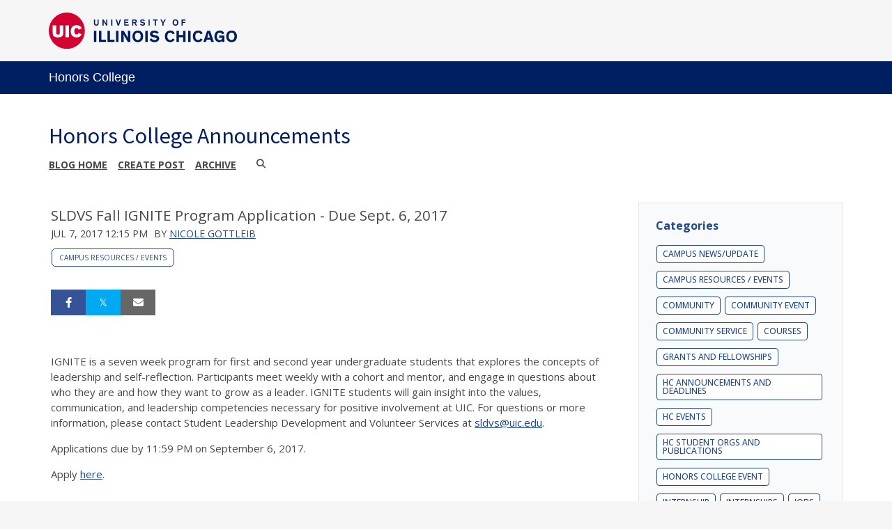

--- FILE ---
content_type: text/html;charset=UTF-8
request_url: https://blogs.uofi.uic.edu/view/1516/501986
body_size: 65526
content:
<!DOCTYPE html><!DOCTYPE HTML>
<html lang="en-US">
   <head><meta name="author" content="Nicole Gottleib"/><meta name="og:type" content="article"/><meta name="og:url" content="https://blogs.uofi.uic.edu/view/1516/501986"/><meta name="og:title" content="SLDVS Fall IGNITE Program Application - Due Sept. 6, 2017"/><meta name="twitter:card" content="summary_large_image"/><meta name="twitter:title" content="SLDVS Fall IGNITE Program Application - Due Sept. 6, 2017"/>
      <meta http-equiv="Content-Type" content="text/html; charset=UTF-8">
      <title>Honors College Announcements</title>
      <meta content="width=device-width, initial-scale=1.0, minimum-scale=1.0" data-name="viewport" name="viewport">
      <link href="https://files.skins.webservices.illinois.edu/favicon-uic.ico" rel="shortcut icon" type="image/x-icon"><script crossorigin="anonymous" src="https://kit.fontawesome.com/a63667e257.js"></script><style>
			@import url('https://fonts.googleapis.com/css?family=Lato');
			@import url('https://fonts.googleapis.com/css2?family=Montserrat:wght@400;700');
			@import url('https://fonts.googleapis.com/css?family=Roboto');
			@import url('https://fonts.googleapis.com/css2?family=Source+Sans+Pro');</style>
      <style>
			@font-face {
				font-family: 'Montserrat';
				font-style: normal;
				font-weight: 400;
			}
			@font-face {
				font-family: 'Lato';
				font-style: normal;
				font-weight: 400;
			}
			@font-face {
				font-family: 'Roboto';
				font-style: normal;
				font-weight: 400;
			}
			@font-face {
				font-family: 'Source+Sans+Pro';
				font-style: normal;
				font-weight: 400;
			}</style><script type="text/javascript">
					var isWizard = true;
					var randomNumber = Math.random();
                                         var applicationCssUrl = '{/data/skinDesignerEnvironment/sharedWebservicesWebLocation}styles/skins/uic/application.css?rn=' + randomNumber;
				</script> <style type="text/css">

</style>
<script type="text/javascript">
			var appUiColor = '#E8E9EB';
            var navigationLinks = new Array();
            
			var elementColor = '';
			
				elementColor = '#001E62';
			</script><style type="text/css">
            
            #menu-items li a,
            .toggle-view button.selected,
            .toggle-view button.selected:hover,
            #timeframe-chooser:hover,
            #ws-calendar-container.summary-view h2,
            #ws-calendar-container.list-view h2,
            #ws-calendar-container.grid-view h2,
            #btn-search.selected,
            #btn-search.selected:hover,
            #btn-show-recurring.toggle-on,
            #btn-show-recurring.toggle-on:hover,
            #btn-show-recurring.toggle-off, 
            input.small-btn,
            #ws-calendar-container.detail-view .back-btn,
            #ws-calendar-container.grid-view .event-meta .date,
            #ws-sidebar .more-button,
            #ws-sidebar .sidebar-panel,
            #ws-sidebar .modal-menu h4,
            .standard-btn,
            .standard-btn.light
            {
            
	        		background-color: #001E62;
	        	            
    		}        
        	
    		.time-presets #time-options li a
    		{
	    		color: #001E62 !important;
    		}
        	
    		
    		
            #ws-calendar-container.list-view .location:after,
            #ws-calendar-container.summary-view .location:after {
            /* use RGB value */
            color: rgb(232, 233, 235);
            }
            
            
            
                        
            #uofi #ws-pa #edu-il .blog-archive a:active .circle, #uofi #ws-pa #edu-il .blog-archive a:focus:hover .circle {
                background-color: #001E62;
            }    
            #uofi #ws-pa #edu-il #blog-wrapper
            {
                background-color: #FFFFFF
            }
            #ws-calendar-container #ws-calendar-content .entry.recurring-event .title a:before {
            background-color: #001E62 !important;
            }
            #uofi #ws-pa #edu-il a
            {
                color: #001E62;
                
                text-decoration: none;
                border:0;
                margin:0;
                padding:0;
            }
            #uofi #ws-pa #edu-il a:hover
            {
            color: #001E62;
                
                text-decoration: underline;
                border:0;
                margin:0;
                padding:0;
            }
            #uofi #ws-pa #edu-il p,            
            #uofi #ws-pa #edu-il span,
            #uofi #ws-pa #edu-il dd,
            #uofi #ws-pa #edu-il td,
            #uofi #ws-pa #edu-il li 
            {
                color: #48484A;
                font-size: 15px;
                font-family: 'Open Sans', Helvetica, Arial, sans-serif;
            }
            
            

			#uofi #ws-pa #edu-il #blog-home-view .blog-post-entry,
			#uofi #ws-pa #edu-il #blog-results-view .blog-post-entry
			{
				background-color: ######;
     
        	}
            
            #uofi #ws-pa #edu-il #blog-home-view .blog-post-entry-1col,
            #uofi #ws-pa #edu-il #blog-results-view .blog-post-entry-1col 
            {
            	margin:0;
            	padding:0;
            
            }
            #uofi #ws-pa #edu-il #blog-home-view .blog-post-entry-2col, #blog-home-view .blog-post-entry-3col
            {        
  

            margin-right: 48px;
            margin-bottom: 0.5rem;
            }
            
            #uofi #ws-pa #edu-il .blog-post-category a, 
            #uofi #ws-pa #edu-il .blog-post-category a:hover,
            #uofi #ws-pa #edu-il .blog-post-tag a,
            #uofi #ws-pa #edu-il .blog-post-tag a:hover
            {
                text-decoration:none;
            }
            

                
             
            #uofi #ws-pa #edu-il .blog-profile .gadget-header 
            {
                display: ;
            }
            #uofi #ws-pa #edu-il .gadget 
            {
                margin:0 0 50px 0; 
            }
            #uofi #ws-pa #edu-il .blog-gadget
            {
                padding: 10px;
                background-color: transparent;
            }
            #uofi #ws-pa #edu-il h3.gadget-header
            {
                
                        border-bottom: 0px solid #D6D9DB;
                    
                color: #224A88;
                font-size: 16px;
                font-family: 'Open Sans', Helvetica, Arial, sans-serif;
                font-weight: 700;
                background-color: transparent;
                
                        padding: 0 0 10px 0;
                    
        		margin-bottom:8px;
        	
                text-transform: capitalize;
            }
            
            
            
            #uofi #ws-pa #edu-il #blog-navigation .blog-pagination-button 
            {
                text-transform: capitalize;
            }

            
                
           
 
                    

            #uofi #ws-pa #edu-il .gadget-header{
                margin: -10px -10px 10px;
            }

            
            
            #uofi #ws-pa #edu-il .blog-categories a, 
            #uofi #ws-pa #edu-il .blog-post-category a{
                border-width: 1px;
                border-style: solid;
                border-color:#224A88;
                color: #224A88;
                background-color: #FFFFFF;
                
                        text-transform:uppercase;
                    
            }
            #uofi #ws-pa #edu-il .blog-tags a{
                border-width: 1px;
                border-style: solid;
                background-color: #224A88;
                color: #FFFFFF;
                border-color: #FFFFFF;
                
                        text-transform:uppercase;
                    
            }
            #uofi #ws-pa #edu-il .blog-categories a:hover, 
            #uofi #ws-pa #edu-il .blog-post-category a:hover, 
            #uofi #ws-pa #edu-il .blog-categories a:focus:hover, 
            #uofi #ws-pa #edu-il .blog-categories a:active:hover,
            #uofi #ws-pa #edu-il #ws-content .blog-post-category a:active:hover, 
            #uofi #ws-pa #edu-il #ws-content .blog-post-category a:focus:hover
            {
                border-color: #001E62 !important;
                background-color: #001E62 !important;
                outline:none !important;
                color:#ffffff !important;
            }
            #uofi #ws-pa #edu-il .blog-tags a:hover, #uofi #ws-pa #edu-il .blog-tags a:focus:hover,
            #uofi #ws-pa #edu-il .blog-tags a:active:hover
            {
                color:#FFFFFF !important;
                background-color: #001E62 !important;
                border-color: #001E62 !important;
                outline:none !important;
                color:#ffffff !important;
                }
            .circle, .year span.circle {
                background-color: #001E62;
            }
    
            
            #uofi #ws-pa #edu-il #blog-article-view .blog-post-title{
                color: #48484A;
                font-family: 'Open Sans', Helvetica, Arial, sans-serif;
                font-size: 24px;
                font-weight: 400;
                line-height: 1.5;
            }
        
            

            
            #uofi #ws-pa #edu-il .blog-closing-section a:hover, #uofi #ws-pa #edu-il .blog-closing-section a:focus:hover,
            #uofi #ws-pa #edu-il .blog-closing-section a:active:hover
            
            {
                color: #000000 !important; 
                
                text-decoration: none !important; 
                background-color: transparent !important;
                outline:none !important;
            }
            
            
            #uofi #ws-pa #edu-il #blog-level-menu li.nav-menu:focus, 
            #uofi #ws-pa #edu-il #blog-level-menu li.nav-menu.active, 
            #uofi #ws-pa #edu-il #blog-level-menu li.nav-menu.active:hover, 
            #uofi #ws-pa #edu-il #blog-level-menu li.nav-menu.active:focus, 
            #uofi #ws-pa #edu-il #blog-level-menu li.nav-menu.active:focus:hover,
            #uofi #ws-pa #edu-il #blog-level-menu li ul,
            #uofi #ws-pa #edu-il .mobile-nav ul {
                background-color: #E8E9EB;
            }
            #uofi #ws-pa #edu-il #blog-level-menu li.nav-menu.active > .arrow-up,
            #uofi #ws-pa #edu-il .mobile-nav .arrow-up {
                border-bottom: 10px solid #E8E9EB;
            }
            #uofi #ws-pa #edu-il #search-bar.close-search input[type="text"], 
            #uofi #ws-pa #edu-il #search-bar.close-search input[type="text"]:focus, 
            #uofi #ws-pa #edu-il #search-bar.open-search input[type="text"], 
            #uofi #ws-pa #edu-il #search-bar.open-search input[type="text"]:focus {
                border: 1px solid #E8E9EB;
            }
            #uofi #ws-pa #edu-il #search-bar.open-search button:before {
                color: #E8E9EB;
            }
            
            #jrw{
            
            }
            
            
            #uofi #ws-pa #edu-il .paging-menu-top a, 
            #uofi #ws-pa #edu-il .search-results-menu
            {
                background-color: #E8E9EB;
            }
            #uofi #ws-pa #edu-il .paging-menu-bottom, #uofi #ws-pa #edu-il .paging-menu-top
            {
                border-color: #E8E9EB;
            }
            #uofi #ws-pa #edu-il .blog-post-comment-text i,
            #uofi #ws-pa #edu-il .paging-menu-top a:hover, 
            #uofi #ws-pa #edu-il .paging-menu-top a:focus:hover, 
            #uofi #ws-pa #edu-il .paging-menu-top a:active:hover
            
            {
                color: #E8E9EB !important;
            }      
            

        	#uofi #ws-pa #edu-il .blog-post-meta, 
            #uofi #ws-pa #edu-il .blog-post-footer, 
            #uofi #ws-pa #edu-il .blog-closing-section, 
            #uofi #ws-pa #edu-il .blog-post-comments-section .reply-post
            {
                
                text-transform: uppercase;
            }        

            
            #uofi #ws-pa #edu-il .paging-menu-top {
                margin-top:  -20px;
                margin-left: -20px;
                padding-left: 40px;
            }
             
                
            
            #uofi #ws-pa #edu-il #blog-title a,
            #uofi #ws-pa #edu-il #blog-title a:hover
            {
                color: #001E62;
                text-decoration:none;
            }
            #uofi #ws-pa #edu-il div.title
            {
                font-family: 'Source Sans Pro', Arial, sans-serif;
                font-weight: 400;
                color: #001E62;
                font-size:32px;
            }
            #uofi #ws-pa #edu-il .blog-description {
            color: #001E62;
            }
            #uofi #ws-pa #edu-il #blog-wrapper
            {
                padding-left: 0px;
                padding-right: 0px;
                padding-top: 0px;
                padding-bottom: 0px;            
            }
            #ws-pa #edu-il #blog-header
            {
                background-color: transparent;
                padding: 30px 0;
                
            }
            
            #uofi #ws-pa #edu-il #blog-level-menu a, #uofi #ws-pa #edu-il #search-bar button, #uofi #ws-pa #edu-il #blog-level-menu li
            {
                color: #48484A;
                
                text-transform: uppercase;
            }
            #uofi #ws-pa #edu-il #blog-level-menu a:hover, 
            #uofi #ws-pa #edu-il #blog-level-menu a:focus:hover, 
            #uofi #ws-pa #edu-il #blog-level-menu a:active:hover,
            #uofi #ws-pa #edu-il #search-bar button:hover, 
            #uofi #ws-pa #edu-il #search-bar button:focus:hover, 
            #uofi #ws-pa #edu-il #search-bar button:active:hover
            {
                color: #767676 !important;  
                
                text-decoration:none !important;
                background: transparent !important;
                outline:none !important;
            }        
            #uofi #ws-pa #edu-il .blog-post-comments-section
            {
                padding: 0px;
            }    
                
                    .blog-post-comment-wrapper
                    {
                        padding:10px 0 0;
                        border-color: #D6D9DB;
                        border-width: 1px 0 0;
                        border-style: solid;
                    }
                

            
            
            
            body.design-1-scroll #uofi #ws-pa #edu-il .blog-post-entry:hover .scroll-container + .share-bar, 
            body.design-1-scroll #uofi #ws-pa #edu-il .share-bar:hover 
            {
                bottom: 20px;
                left: 20px;
                right: 20px;
                background-color:  #001E62;
            }
    
            html.touch #uofi #ws-pa #edu-il .blog-post-entry:hover .scroll-container + .share-bar, 
            html.touch #uofi #ws-pa #edu-il .share-bar 
            {
                background-color:  #001E62 !important;
            }
            
            #uofi #ws-pa #edu-il #blog-home-view .blog-post-title,
            #uofi #ws-pa #edu-il #blog-results-view .blog-post-title
            {
                font-family: 'Open Sans', Helvetica, Arial, sans-serif;
                font-weight: 400;
                font-size:24px;
        		line-height: 1.5;
            }
            #uofi #ws-pa #edu-il #blog-home-view .blog-post-title a,
            #uofi #ws-pa #edu-il #blog-results-view .blog-post-title a
            {
                color: #1D4B90;
                
                        text-decoration: none;
                    
            }
            #uofi #ws-pa #edu-il #blog-home-view .blog-post-title a:hover,
            #uofi #ws-pa #edu-il #blog-results-view .blog-post-title a:hover
            {
                color: #13294B;
                
                        text-decoration: underline;
                    
            }
            #uofi #ws-pa #edu-il .comments-closed 
            {
                background-color: #E8E9EB;
            }
            
        	
        	/* Directory Profile Wizard Skin Styles */
        	
        	#wizard .profile-wrapper {
	        	box-sizing: border-box;
    	    	width: 95%; 
        		margin: 0 auto;
        		padding: 2rem 0;
        	}
        	
        	#wizard .profile-wrapper *, 
        	#wizard .profile-wrapper::before, 
        	#wizard .profile-wrapper::after {
	        	box-sizing: inherit;
        	}
        	
        	#wizard .profile-wrapper .profile-photo {
	        	width: 40%;       
    	    	min-width: 300px;
        		float: left;
        		margin-top: 11px;          
        	}
        	
        	#wizard .profile-wrapper .profile {
	        	width: 60%;
    	    	float: left;
        		line-height: 1.5;
        	}
        	
        	/* Hide H1, "address" H3 */
        	#wizard .profile-wrapper .profile > h3 {
	        	position: absolute;
	        	overflow: hidden;
	        	clip: rect(0 0 0 0);
	        	height: 1px;
	        	width: 1px;
	        	margin: -1px;
	        	padding: 0;
	        	border: 0;
        	}
        	
        	#wizard .profile-wrapper .profile .role {
	        	margin-bottom: 1rem;
        	}
        	
        	#wizard .profile-wrapper .profile .categories h3 {
    	    	margin-top: 1.5em;
        		margin-bottom: 0.25em;
        	}
        	
        	#wizard .profile-wrapper .profile .categories p {
        		margin-bottom: 1.5rem;
        	}
        	
        	#wizard .profile-wrapper .profile .categories ul,
        	#wizard .profile-wrapper .profile .categories ol {
	        	display: block;
    	    	list-style-type: disc;
        		margin-top: 0;
        		margin-bottom: 1em;
	        	margin-left: 0;
    	    	margin-right: 0;
        		padding-left: 1rem;
        	}
        	
        	#wizard .profile-wrapper .profile .categories ol {
	        	list-style-type: decimal;
        	}
        	
        	#wizard .profile-wrapper .profile-photo img {
	        	max-width: 100%;
    	    	margin-bottom: 3rem;
        		margin-left: 10px;
        		box-shadow: 0 0 0 10px #F4F4F2, 0 0 0 11px #E0E0E0;
        	}
        	
        	#wizard .profile-wrapper .container::after {
	        	content: "";
    	    	clear: both;
        		display: table;
        	}
        	#wizard .profile-wrapper .profile-details .address {
        		margin-bottom: 1rem;
        	}
        	
        	@media only screen and (max-width: 960px) {
	        	#wizard .profile-wrapper .profile {
		        	width: 100%;
        		}           
        	}
        	
        	@media only screen and (max-width: 520px) {
	        	#wizard .profile-wrapper .profile-photo img {
	        		width: 200px;
	        		height: auto;
	        	}
        	}
        	
        	#wizard .profile-wrapper .breadcrumbs {
	        	margin: 0 0 1rem 0;
    	    	padding-bottom: 2rem;
        	}
        	
        	#wizard .profile-wrapper .breadcrumbs ul {
        		list-style-type: none;
        	}
        	
        	#wizard .profile-wrapper .breadcrumbs li {
	        	float: left; 
    	    	margin-bottom: 0;
        		font-size: 0.75rem;
        		cursor: default;
	        	text-transform: uppercase;
        	}
        	
   	    	#wizard .profile-wrapper .breadcrumbs li:not(:last-child)::after {
        		position: relative;
        		margin: 0 0.75rem;
	        	opacity: 1;
    	    	content: "/";
        		color: #cacaca;
        	}
        	
        	#wizard .directory-widget-heading {
	        	width: 95%;
    	    	margin: 2rem auto 0 auto;
        	}
        	
        	@media only screen and (max-width: 520px) {
	        	#wizard .directory-widget-heading {
    	    		font-size:  24px;
        		}
        	}
        	
        	#wizard .profile-wrapper .function-icons {
	        	margin: 1rem 0 2rem 0;
    	    	text-align: right;
        	}
        	
        	@media only screen and (max-width: 960px) {
	        	#wizard .profile-wrapper .function-icons {
    	    		margin-bottom: 1rem;
        			text-align: left;
        		}           
        	}
        	
        	#wizard .profile-wrapper .function-icons .fa {
	        	font-size: 22px;
        	}
        	
        	#wizard .profile-wrapper .function-icons a:last-of-type {
    	    	display: none;
        	}
        	#wizard .profile-wrapper .profile-editors {
	        	margin-top: -1rem;
    	    	margin-bottom: 1rem;
        		padding: 1.5rem;
        		background-color: #f8f8f8;
	        	border: 1px solid #e0e0e0;
    	    	border-radius: 5px;
        	}
        	
        	#wizard .profile-wrapper .profile-editors h2 {
        		margin-bottom: 0.5rem;
        		line-height: 1.5;
        	}
        	
        	@media only screen and (max-width: 960px) {
	        	#wizard .profile-wrapper .profile-editors {
    		    	margin-top: 0;
        		}           
        	}
        	#wizard .profile-wrapper .sm-employee {
	        	margin: 1rem 0;
        	}
        	
        	#wizard .profile-wrapper .sm-item {
    	    	display: inline-block;
        		line-height: 1.7;
        	}
        	
        	#wizard .profile-wrapper .sm-item [class*="fa-"] {
        		font-size: 2rem;
	        	text-align: left;
    	    }
        	
        </style> 
      <link href="https://shared.webservices.illinois.edu/webservices/styles/skins/uic/application.css?rn=0310T160616" property="stylesheet" rel="stylesheet" type="text/css">
   </head>
   <body id="wizard">
      <div id="container">
         <div aria-labelledby="hc" id="header" role="banner">
            <div id="wordmark"><span><a href="https://illinois.edu" target="_blank"><img src="https://shared.webservices.illinois.edu/webservices/images/skin/uic/wordmark.svg"></a></span></div>
            <div id="header-wrapper"><span>
                  <div id="primary"><a href="https://honors.uic.edu/" target="_blank">Honors College</a></div></span></div>
            <div style="clear:both;"></div>
         </div>
         					
         							<link href="https://fonts.googleapis.com/css?family=Open+Sans:400,300,600,700" rel="stylesheet" type="text/css"><link href="https://netdna.bootstrapcdn.com/font-awesome/4.7.0/css/font-awesome.css" rel="stylesheet"><link href="https://shared.webservices.illinois.edu/webservices/styles/app/blog/styles-base-layout.css" media="screen" rel="stylesheet" type="text/css"><link href="https://shared.webservices.illinois.edu/webservices/styles/app/blog/styles-content.css" media="screen" rel="stylesheet" type="text/css"><link href="https://shared.webservices.illinois.edu/webservices/styles/app/blog/overrides.css" media="screen" rel="stylesheet" type="text/css"><script src="https://shared.webservices.illinois.edu/webservices/js/modernizr-latest.js"></script><script type="text/javascript">
            var contactUrl = '/userRole/1516';
            var sysFormHeader = document.getElementById("system-form-header");
            if(typeof(sysFormHeader) !== 'undefined' && sysFormHeader != null) {
                sysFormHeader.innerHTML = "Honors College Announcements";
            }
            var sysFormName = document.getElementById("system-form-name");
            if(typeof(sysFormName) !== 'undefined' && sysFormName != null) {
                sysFormName.innerHTML = "Honors College Announcements";
            }
            
            		document.title = "SLDVS Fall IGNITE Program Application - Due Sept. 6, 2017"; 
            	
                document.title = document.title + " | UIC";
            
            var sysHeaderImg = document.getElementById("system-header-img");
            if(typeof(sysHeaderImg) !== 'undefined' && sysHeaderImg != null) {
                sysHeaderImg.style.display = "none";
            }
            var sysHeaderText = document.getElementById("system-header-text");
            if(typeof(sysHeaderText) !== 'undefined' && sysHeaderText != null) {
                sysHeaderText.style.display = "block";
                sysHeaderText.innerHTML = "Honors College Announcements";
            }
            //document.getElementById("system-form-header").innerHTML = "Honors College Announcements";//document.getElementById("system-form-name").innerHTML = "Honors College Announcements";
            var homeUrl = '/view/1516';
            </script><style>		
				#wizard #uofi #ws-pa #edu-il #blog-title {
					max-width: 100%;
					margin-left:0;
				}
				#wizard #uofi #ws-pa #edu-il #blog-level-menu {
					margin-left:0;
					margin-right:0;
				}
				#wizard #uofi #ws-pa #edu-il .column-layout-1 #blog-home-view {
					padding-left: 0;
					
				}
				#wizard #uofi #ws-pa #edu-il .paging-menu-bottom {
					margin-left:0;
					margin-right:0;
				}
				#wizard #uofi #ws-pa #edu-il #blog-article-view, #uofi #ws-pa #edu-il #blog-results-view {
					margin-left: 0;
					padding-left: 0;
				}
				#wizard #uofi #ws-pa #edu-il .search-results-menu {
					margin-left:0;
				}
			</style><iframe src="/ga_blogs/1516/501986.html?rn=1231T154227" style="height:1px;position:absolute;top:-40000px;left:-40000px;"></iframe><div id="content_legacy" class="detail">
   <div aria-labelledby="mc" id="app" role="main">
      <form action="/view/1516" method="get" name="portal_form" onsubmit="return submitTheForm()" target="_self"><input id="ACTION" name="ACTION" type="hidden"><input name="BLOG_id" type="hidden" value="1516"><input name="DIALOG_id" type="hidden"><input name="count" type="hidden"><input id="screen" name="screen" type="hidden" value="article"><script src="" type="text/javascript"></script><link href="https://shared.webservices.illinois.edu/webservices/styles/app/blog/image-lightbox.css" rel="stylesheet" type="text/css">
         <link href="https://shared.webservices.illinois.edu/webservices/styles/app/blog/print-blog.css" media="print" rel="stylesheet" type="text/css">
         <link rel="stylesheet" href="https://cdnjs.cloudflare.com/ajax/libs/font-awesome/6.4.2/css/all.min.css">
         <link href="//fonts.googleapis.com/css?family=Open+Sans:400,500,600,700,800" rel="stylesheet" type="text/css">
         <style>
				#wizard #wt #uofi #ws-pa #edu-il #blog-wrapper #ws-content + #ws-sidebar .gadget-container {
					margin-left: 48px;
				}
			</style>
         <style></style>
         <style type="text/css">
			
			
			
            .legacy{
                display:none;
            }
            #uofi #ws-pa #edu-il #blog-home-view .blog-post
            {
                width: 100%;
            }
            h1#mc {
                left: -2000px;
                position:absolute;
                top: -2000px;
            }
            .clear{
                clear:both;
            }
            
            
            
            #uofi #ws-pa #edu-il #blog-article-view .blog-post .img-and-caption 
            {
                width: 180px; 
            }
            #uofi #ws-pa #edu-il #blog-home-view .blog-post-entry 
            {
               height: auto;
			}
                    #uofi #ws-pa #edu-il #blog-home-view .gadget-container 
                    {
                       jrw: margin: 0 [value]; (our blog post margin value) ::: what should this be?
                    }
                
            
            #uofi #ws-pa #edu-il .bp-embedded-image-thumb {
                float: left;
                margin-right: 12px;
                
                        max-width: 180px;
                    
            }
            #uofi #ws-pa #edu-il .bp-embedded-image-large {
                float: left;
                margin-right: 12px;
                
                        width: 100%;
                    
			}</style><script type="text/javascript">
            var viewport = document.getElementsByName('viewport');
            if(viewport.length === 0)
            {
                var meta = document.createElement('meta');
                    meta.name = 'viewport';
                    meta.content = 'width=device-width, initial-scale=1, maximum-scale=1';
                var head = document.getElementsByTagName('head')[0];
                    head.appendChild(meta);
            }
        </script><div id="dskCont">
            <div id="contDiv">
               <div id="wt">
                  <div id="legacy">
                     <div id="uofi">
                        <div id="ws-pa">
                           <div id="edu-il">
                              <div id="blog-wrapper" class="article-view">
                                 <h2 class="place-off-screen">blog navigation</h2>
                                 <header class="branding-area" id="blog-header">
                                    <div class="header-elements">
                                       <div id="blog-title">
                                          <div class="title">Honors College Announcements</div>
                                       </div>
                                       <div id="blog-level-menu">
                                          <nav role="navigation">
                                             <ul>
                                                <li><a href="/view/1516">Blog Home</a></li>
                                                <li><a href="/postEdit/1516">Create post</a></li>
                                                <li><a href="/view/1516?ACTION=POST_LIST" class=" menu-default menu-archive-off "> Archive </a></li>
                                                <li class="close-search" id="search-bar"><button class="search_button" id="search_button" onfocus="searchButtonFocus()" type="button"><span>Search</span></button><input class="search_input" id="search_input" onblur="searchBoxBlur()" placeholder="Search" type="text"><label class="place-off-screen" for="search_input">Enter search text</label></li><script language="JavaScript" type="text/javascript">
	                                            var contentMinWidthToMobile = 600;
	                                            var searchBar=document.getElementById("search-bar");
	                                            contentWidthForSearch = document.getElementById("contDiv").clientWidth;
	                                            
	                                            var currentUrl = "" + window.location;
	                                            
	                                            if(contentWidthForSearch < contentMinWidthToMobile && currentUrl.indexOf('scale=true') == -1){
	                                            searchBar.className="open-search"
	                                            }
	                                            function searchButtonFocus(){
	                                            contentWidthForSearch = document.getElementById("contDiv").clientWidth;
	                                            if(contentWidthForSearch < (contentMinWidthToMobile+1))
	                                            {
	                                            searchSubmit();
	                                            return;
	                                            }
	                                            else
	                                            { 
	                                            var searchBar=document.getElementById("search-bar");
	                                            searchBar.className = "open-search";
	                                            document.getElementById('search_input').focus();
	                                            }
	                                            }
	                                            function searchBoxBlur(){
	                                            var searchBar=document.getElementById("search-bar");
	                                            if(contentWidthForSearch < 401)
	                                            {
	                                            return;
	                                            }else
	                                            {
	                                            searchBar.className = "close-search";
	                                            }
	                                            }
	                                            function searchSubmit()
	                                            {
	                                            var searchText = document.getElementById('search_input').value;
	                                            var url = "/view/1516?ACTION=POST_LIST&displaySearch=" + searchText;
	                                            location.href=url;
	                                            }
	                                            function searchInputExpand()
	                                            {
	                                            var searchText=document.getElementById("search_input");
	                                            var searchBar=document.getElementById("search-bar");
	                                            searchText.focus();
	                                            contentWidthForSearch = document.getElementById("contDiv").clientWidth;
	                                            if(contentWidthForSearch > (contentMinWidthToMobile+1)){
	                                            searchBar.className="open-search"
	                                            }
	                                            }
	                                            function searchInputCollapse()
	                                            {
	                                            var searchBar=document.getElementById("search-bar");
	                                            }
	                                            var docbody = document.body;                                
	                                            docbody.addEventListener('click', function(e)
	                                            {
	                                            var searchBar=document.getElementById("search-bar");
	                                            var searchText=document.getElementById("search_input");
	                                            target = null;
	                                            if (e.target)
	                                            {  
	                                            targ = e.target;
	                                            }
	                                            else if (e.srcElement)
	                                            {
	                                            targ = e.srcElement;
	                                            }
	                                            if(targ != null && targ.id != null)
	                                            {
	                                            if(targ.id == 'search_input' || (targ.id == 'search_button' && searchBar.className == 'open-search' && searchText.value.trim().length == 0))                                            {
	                                            return;
	                                            }
	                                            if(targ.id == 'search_button' && searchBar.className != "open-search")
	                                            {
	                                            searchInputExpand();
	                                            return;
	                                            }
	                                            if(targ.id == 'search_button' && searchBar.className == "open-search"  && searchText.value.trim().length > 0)
	                                            {
	                                            searchSubmit();
	                                            return;
	                                            }
	                                            }
	                                            contentWidthForSearch = document.getElementById("contDiv").clientWidth;
	                                            if(contentWidthForSearch > (contentMinWidthToMobile+1)){
	                                            searchInputCollapse();
	                                            }
	                                            
	                                            });
	                                            document.getElementById('search_input').onkeydown = function(event)                                    
	                                            {
	                                            if(event.keyCode == 13)
	                                            {
	                                            var searchText=document.getElementById("search_input");
	                                            if(searchText.value.trim().length > 0)
	                                            {
	                                            searchSubmit();
	                                            }
	                                            }
	                                            }
	                                            var submitForm = 'false';
	                                            function submitTheForm()
	                                            {
	                                            if(submitForm == 'true')
	                                            {
	                                            return true;
	                                            }
	                                            else
	                                            {
	                                            return false;
	                                            }
	                                            }
	                                        </script><li class="nav-menu" id="nav-menu" style="display:none;"><a href="#"><span class="place-off-screen">click to open dropdown menu</span></a><i class="fa fa-bars"></i><div class="arrow-up"></div>
                                                </li>
                                             </ul>
                                          </nav>
                                       </div>
                                    </div>
                                    <div class="clear"></div>
                                 </header>
                                 <div class="mobile-nav" id="mobile-nav" style="display:none;">
                                    <div class="arrow-up"></div>
                                 </div>
                                 <div id="content-and-sidebar">
                                    <section id="ws-content" class="gadgets-right">
                                       <article id="blog-article-view" class="post-wrapper-layout-summary">
                                          <div>
                                             <div id="blog-posts">
                                                <h2 class="place-off-screen">blog posts</h2>
                                                <ul class="blog-posts-wrapper" id="blog_1516">
                                                   <li class="blog-post thumb-left-wrap">
                                                      <h2 class="blog-post-title">SLDVS Fall IGNITE Program Application - Due Sept. 6, 2017</h2>
                                                      <div class="blog-post-meta"><span class="blog-post-date">Jul 7, 2017 12:15 pm</span><span class="blog-post-author"> by <a href="mailto:gottleib@uic.edu">Nicole Gottleib</a></span><span class="blog-post-category" style="display:block;"><a href="/viewCategory/1516?ACTION=POST_LIST&amp;queryCategory=95" id="primary-category">Campus Resources / Events</a></span></div>
                                                      <ul class="blog-article-share top">
                                                         <li class="blog-share-facebook"><a href="https://www.facebook.com/sharer/sharer.php?u=https://blogs.uofi.uic.edu/view/1516/501986?rn=1231T154227" target="_blank"><span>Share on Facebook</span></a></li>
                                                         <li class="blog-share-twitter"><a href="https://twitter.com/share?url=https://blogs.uofi.uic.edu/view/1516/501986" target="_blank"><span>Tweet</span></a></li>
                                                         <li class="blog-share-email"><script>
                    var urlTemp = 'https://blogs.uofi.uic.edu/view/1516/501986'
                </script><a href="mailto:?subject=SLDVS Fall IGNITE Program Application - Due Sept. 6, 2017&amp;body=Article: https://blogs.uofi.uic.edu/view/1516/501986" rel="external"><span>Email</span></a></li>
                                                      </ul><script type="text/javascript">
            var imagesForSlideShow = new Array();
            
                </script><div class="blog-post-info"><p>IGNITE is a seven week program for first and second year undergraduate students that explores the concepts of leadership and self-reflection. Participants meet weekly with a cohort and mentor, and engage in questions about who they are and how they want to grow as a leader. IGNITE students will gain insight into the values, communication, and leadership competencies necessary for positive involvement at UIC. For questions or more information, please contact Student Leadership Development and Volunteer Services at&nbsp;<a href="mailto:sldvs@uic.edu">sldvs@uic.edu</a>.&nbsp;</p>
<p>Applications due by 11:59 PM on September 6, 2017.</p>
<p>Apply <a href="https://orgsync.com/153295/forms/262017">here</a>.&nbsp;</p></div>
                                                      <div class="blog-post-footer"><a id="blog-post-footer" name="blog-post-footer"></a><h3 class="place-off-screen">stats</h3>
                                                         <ul class="stats">
                                                            <li class="blog-post-views">53 Views </li>
                                                         </ul>
                                                         <h3 class="place-off-screen">additional actions</h3>
                                                         <ul class="blog-post-actions"></ul>
                                                      </div>
                                                      <ul class="blog-article-share bottom">
                                                         <li class="blog-share-facebook"><a href="https://www.facebook.com/sharer/sharer.php?u=https://blogs.uofi.uic.edu/view/1516/501986?rn=1231T154227" target="_blank"><span>Share on Facebook</span></a></li>
                                                         <li class="blog-share-twitter"><a href="https://twitter.com/share?url=https://blogs.uofi.uic.edu/view/1516/501986" target="_blank"><span>Tweet</span></a></li>
                                                         <li class="blog-share-email"><script>
                    var urlTemp = 'https://blogs.uofi.uic.edu/view/1516/501986'
                </script><a href="mailto:?subject=SLDVS Fall IGNITE Program Application - Due Sept. 6, 2017&amp;body=Article: https://blogs.uofi.uic.edu/view/1516/501986" rel="external"><span>Email</span></a></li>
                                                      </ul>
                                                   </li>
                                                </ul>
                                             </div>
                                          </div>
                                       </article>
                                    </section>
                                    <aside aria-labelledby="blogSidebar" id="ws-sidebar" role="complementary">
                                       <h2 class="place-off-screen" id="blogSidebar">additional blog information</h2>
                                       <div class="gadget-container" id="gadget-container">
                                          <div class="gadget">
                                             <div class="gadget-pod">
                                                <div aria-labelledby="blogCategories" class="blog-gadget blog-categories" role="region">
                                                   <h3 class="gadget-header" id="blogCategories">Categories</h3>
                                                   <ul>
                                                      <li><a href="/viewCategory/1516?ACTION=POST_LIST&amp;queryCategory=1910">Campus News/Update</a></li>
                                                      <li><a href="/viewCategory/1516?ACTION=POST_LIST&amp;queryCategory=95">Campus Resources / Events</a></li>
                                                      <li><a href="/viewCategory/1516?ACTION=POST_LIST&amp;queryCategory=1912">Community</a></li>
                                                      <li><a href="/viewCategory/1516?ACTION=POST_LIST&amp;queryCategory=1908">Community Event</a></li>
                                                      <li><a href="/viewCategory/1516?ACTION=POST_LIST&amp;queryCategory=97">Community Service</a></li>
                                                      <li><a href="/viewCategory/1516?ACTION=POST_LIST&amp;queryCategory=106">Courses</a></li>
                                                      <li><a href="/viewCategory/1516?ACTION=POST_LIST&amp;queryCategory=1818">Grants and Fellowships</a></li>
                                                      <li><a href="/viewCategory/1516?ACTION=POST_LIST&amp;queryCategory=104">HC Announcements and Deadlines</a></li>
                                                      <li><a href="/viewCategory/1516?ACTION=POST_LIST&amp;queryCategory=1917">HC Events</a></li>
                                                      <li><a href="/viewCategory/1516?ACTION=POST_LIST&amp;queryCategory=96">HC Student Orgs and Publications</a></li>
                                                      <li><a href="/viewCategory/1516?ACTION=POST_LIST&amp;queryCategory=92">Honors College Event</a></li>
                                                      <li><a href="/viewCategory/1516?ACTION=POST_LIST&amp;queryCategory=1911">Internship</a></li>
                                                      <li><a href="/viewCategory/1516?ACTION=POST_LIST&amp;queryCategory=89">Internships</a></li>
                                                      <li><a href="/viewCategory/1516?ACTION=POST_LIST&amp;queryCategory=105">Jobs</a></li>
                                                      <li><a href="/viewCategory/1516?ACTION=POST_LIST&amp;queryCategory=1324">Leadership</a></li>
                                                      <li><a href="/viewCategory/1516?ACTION=POST_LIST&amp;queryCategory=98">Miscellaneous</a></li>
                                                      <li><a href="/viewCategory/1516?ACTION=POST_LIST&amp;queryCategory=196">Professional and/or Career Development</a></li>
                                                      <li><a href="/viewCategory/1516?ACTION=POST_LIST&amp;queryCategory=93">Scholarships</a></li>
                                                      <li><a href="/viewCategory/1516?ACTION=POST_LIST&amp;queryCategory=1938">Student Organization</a></li>
                                                      <li><a href="/viewCategory/1516?ACTION=POST_LIST&amp;queryCategory=90">Undergraduate Research</a></li>
                                                   </ul>
                                                </div>
                                             </div>
                                          </div>
                                          <div class="gadget">
                                             <div class="gadget-pod">
                                                <div aria-labelledby="blogSearchGadget" class="blog-gadget blog-search-gadget" role="region">
                                                   <h3 class="gadget-header" id="blogSearchGadget">Search</h3>
                                                   <div class="search-field"><input class="search-field" id="displaySearch" name="displaySearch" onkeydown="if(event.keyCode==13)document.getElementById('gadget-search-button').focus();" type="text" value=""></div>
                                                   <div class="search-button"><input class="search-button" id="gadget-search-button" onclick="document.getElementById('ACTION').value='POST_LIST';document.portal_form.submit();" type="button" value="Search"></div>
                                                   <div class="criteria">
                                                      <h4>By Date</h4><input class="queryYear" id="year_2025" name="queryYear" type="checkbox" value="2025"><label for="year_2025">2025</label><input class="queryYear" id="year_2024" name="queryYear" type="checkbox" value="2024"><label for="year_2024">2024</label><input class="queryYear" id="year_2023" name="queryYear" type="checkbox" value="2023"><label for="year_2023">2023</label><input class="queryYear" id="year_2022" name="queryYear" type="checkbox" value="2022"><label for="year_2022">2022</label><input class="queryYear" id="year_2021" name="queryYear" type="checkbox" value="2021"><label for="year_2021">2021</label><input class="queryYear" id="year_2020" name="queryYear" type="checkbox" value="2020"><label for="year_2020">2020</label><input class="queryYear" id="year_2019" name="queryYear" type="checkbox" value="2019"><label for="year_2019">2019</label><input class="queryYear" id="year_2018" name="queryYear" type="checkbox" value="2018"><label for="year_2018">2018</label><input class="queryYear" id="year_2017" name="queryYear" type="checkbox" value="2017"><label for="year_2017">2017</label><input class="queryYear" id="year_2016" name="queryYear" type="checkbox" value="2016"><label for="year_2016">2016</label><input class="queryYear" id="year_2015" name="queryYear" type="checkbox" value="2015"><label for="year_2015">2015</label><input class="queryYear" id="year_2014" name="queryYear" type="checkbox" value="2014"><label for="year_2014">2014</label><input class="queryYear" id="year_2013" name="queryYear" type="checkbox" value="2013"><label for="year_2013">2013</label></div>
                                                   <div class="criteria">
                                                      <h4>By Category</h4><input id="cat_1910" name="queryCategory" type="checkbox" value="1910"><label for="cat_1910">Campus News/Update</label><input id="cat_95" name="queryCategory" type="checkbox" value="95"><label for="cat_95">Campus Resources / Events</label><input id="cat_1912" name="queryCategory" type="checkbox" value="1912"><label for="cat_1912">Community</label><input id="cat_1908" name="queryCategory" type="checkbox" value="1908"><label for="cat_1908">Community Event</label><input id="cat_97" name="queryCategory" type="checkbox" value="97"><label for="cat_97">Community Service</label><input id="cat_106" name="queryCategory" type="checkbox" value="106"><label for="cat_106">Courses</label><input id="cat_1818" name="queryCategory" type="checkbox" value="1818"><label for="cat_1818">Grants and Fellowships</label><input id="cat_104" name="queryCategory" type="checkbox" value="104"><label for="cat_104">HC Announcements and Deadlines</label><input id="cat_1917" name="queryCategory" type="checkbox" value="1917"><label for="cat_1917">HC Events</label><input id="cat_96" name="queryCategory" type="checkbox" value="96"><label for="cat_96">HC Student Orgs and Publications</label><input id="cat_92" name="queryCategory" type="checkbox" value="92"><label for="cat_92">Honors College Event</label><input id="cat_1911" name="queryCategory" type="checkbox" value="1911"><label for="cat_1911">Internship</label><input id="cat_89" name="queryCategory" type="checkbox" value="89"><label for="cat_89">Internships</label><input id="cat_105" name="queryCategory" type="checkbox" value="105"><label for="cat_105">Jobs</label><input id="cat_1324" name="queryCategory" type="checkbox" value="1324"><label for="cat_1324">Leadership</label><input id="cat_98" name="queryCategory" type="checkbox" value="98"><label for="cat_98">Miscellaneous</label><input id="cat_196" name="queryCategory" type="checkbox" value="196"><label for="cat_196">Professional and/or Career Development</label><input id="cat_93" name="queryCategory" type="checkbox" value="93"><label for="cat_93">Scholarships</label><input id="cat_1938" name="queryCategory" type="checkbox" value="1938"><label for="cat_1938">Student Organization</label><input id="cat_90" name="queryCategory" type="checkbox" value="90"><label for="cat_90">Undergraduate Research</label></div>
                                                </div>
                                             </div>
                                          </div>
                                       </div>
                                    </aside>
                                 </div>
                                 <section class="blog-closing-section">
                                    <ul class="blog-features">
                                       <li class="blog-feature-rss"><a href="/xml/1516/rss.xml" target="_blank"><i class="fa fa-rss-square"></i>&nbsp;RSS</a></li>
                                       <li class="blog-feature-subscribe"><a href="/publicSubscribe?blogId=1516"><i class="fa fa-check-square"></i>&nbsp;Subscribe (44)</a></li>
                                       <li class="blog-feature-contacts"><a href="#blog-feature" onclick="javascript:window.open(contactUrl,'','width=820,height=725,status=yes,toolbar=no,menubar=no,scrollbars=yes')"><i class="fa fa-user"></i>&nbsp;Contacts</a></li>
                                    </ul>
                                 </section>
                              </div>
                           </div>
                        </div>
                     </div>
                  </div>
               </div>
            </div>
         </div>
      </form>
   </div>
</div><meta content="initial-scale=1.0" name="viewport"><script type="text/javascript">
            var blogId = '1516';
            var screen= 'home';
            var imageWidth = 100; //get from XML
            var textWrap = 'true';
            var isGadgetUsed = 'true';
            var content = document.getElementById('blog-wrapper');
            var width = document.getElementById('contDiv').offsetWidth;
            var contentColumn;
            var contentImages;
            var widgetWidth = 250;
            var widgetPadding = 12;
            var contentMinWidthToMobile=600;
            var mobileMaxWidthToDesktop=600;
            var mode='firstTime';
            var deviceSize = screen.width;
            //
            if(window.attachEvent) 
            {
                window.attachEvent('onresize', function() {
                    width = document.getElementById('contDiv').offsetWidth;
                    var searchBar=document.getElementById("search-bar");
                    setSearchClass();
                });
            }
            else if(window.addEventListener) 
            {
                window.addEventListener('resize', function() {
                    width = document.getElementById('contDiv').offsetWidth;
                    var searchBar=document.getElementById("search-bar");
                    contentWidthForSearch = document.getElementById("contDiv").clientWidth;
                    setSearchClass();
                    
                    }, true);
            }
            else
            {
                //not supported
            }
            function setSearchClass(){
                if (typeof(searchBar) != 'undefined' && searchBar != null)
                {
                    contentWidthForSearch = document.getElementById("contDiv").clientWidth;
                    if(contentWidthForSearch < contentMinWidthToMobile + 1)
                    {
                            searchBar.className="open-search"
                    }
                    else
                    {
                        searchBar.className="close-search";
                    }
                }
            }
            function setContentColumnWidth(offset){
                if (typeof(document.getElementById('blog-posts')) != 'undefined' && document.getElementById('blog-posts') != null){
                    contentColumn = document.getElementById('blog-posts').getElementsByClassName('blog-post-summary');
                    if (typeof(contentColumn) != 'undefined' && contentColumn != null)
                    {
                        if(textWrap == 'false'){
                            for(i=0; i<contentColumn.length; i++){
                                contentColumn[i].style.width = (width - imageWidth - offset) + 'px';
                            }
                        }
                    }
                }
            }
            function setContentImageMaxWidth(colSize){
                if (typeof(document.getElementById('blog-posts')) != 'undefined' && document.getElementById('blog-posts') != null){
                    contentImages = document.getElementById('blog-posts').getElementsByTagName('img');
                    for(i=0; i<contentImages.length; i++){
                        contentImages[i].style.maxWidth = width - colSize +'px';
                    }
                }
            }
            function setSearch(){
                if (document.getElementById('search-box').style.display == 'none'){
                    document.getElementById('search-box').style.display='block';
                }
                else{
                    document.getElementById('search-box').style.display='none';
                }
            }
            function setSort(){
                if (document.getElementById('sort-box').style.display == 'none'){
                    document.getElementById('sort-box').style.display='block';
                }
                else{
                    document.getElementById('sort-box').style.display='none';
                }
            }
            //
            if (typeof(document.getElementById('search-box')) != 'undefined' && document.getElementById('search-box') != null){
                document.getElementById('search-box').style.display='none';
            }
            if (typeof(document.getElementById('sort-box')) != 'undefined' && document.getElementById('sort-box') != null){
                document.getElementById('sort-box').style.display='none';
            }
        </script><script type="text/javascript">
            function linkNew(linkFileName, linkId) 
            {
                var newlink = document.createElement("link");
                newlink.rel="stylesheet";
                newlink.type="text/css";
                newlink.href=linkFileName;
                newlink.setAttribute("id", linkId);
                var dskCont = document.getElementById('dskCont');
                var formEl = dskCont.parentNode;
                formEl.insertBefore(newlink, dskCont);
            }
            //
            function jsUpdateSize()
            {
                deviceSize = document.body.offsetWidth;
                var contDiv= document.getElementById("contDiv");
                var contentWidth = contDiv.clientWidth;
                
                if((deviceSize < contentMinWidthToMobile+1) || (contentWidth < (contentMinWidthToMobile+1)))
                {
                    linkNew('https://shared.webservices.illinois.edu/webservices/styles/app/blog/640.css','link_skin_application');
                    document.getElementById('gadget-container').style.marginLeft='0';
                }
                else
                {
                linkNew('https://shared.webservices.illinois.edu/webservices/styles/app/blog/sample481_plus.css','link_skin_application');
                }
            }
			var currentUrl = "" + window.location;
        </script><script>
            var images = document.getElementsByTagName('img'); 
            for(var i = 0; i < images.length; i++) 
            {
                var imageSrc = images[i].src;
                for(var j = 0; j < imagesForSlideShow.length; j++) 
                {
                    if(imagesForSlideShow[j] == imageSrc)
                    {
                        var tempHref = 'image-' + (j + 1);
                        images[i].parentNode.href = 'javascript:activate("' + tempHref + '")';
                    }
                }
            }
        </script><script>
			jsUpdateSize();
		</script><script>
				document.getElementById('top-navigation').style.display='block';
				top_nav_ul = document.createElement('ul');
				
				
					top_nav_li = document.createElement('li');					
					top_nav_a = document.createElement('a');
					top_nav_a.innerHTML = 'Contacts';
					top_nav_a.href = '/userRole/1516';
					top_nav_a.target = '_blank';
					top_nav_li.appendChild(top_nav_a);
					top_nav_ul.appendChild(top_nav_li);
					document.getElementById('top-navigation').appendChild(top_nav_ul);
				
					top_nav_li = document.createElement('li');					
					top_nav_a = document.createElement('a');
					top_nav_a.innerHTML = 'Subscribe';
					top_nav_a.href = '/publicSubscribe?blogId=1516';
					top_nav_a.target = '_blank';
					top_nav_li.appendChild(top_nav_a);
					top_nav_ul.appendChild(top_nav_li);
					document.getElementById('top-navigation').appendChild(top_nav_ul);
				
					top_nav_li = document.createElement('li');					
					top_nav_a = document.createElement('a');
					top_nav_a.innerHTML = 'RSS';
					top_nav_a.href = '/xml/1516/rss.xml';
					top_nav_a.target = '_blank';
					top_nav_li.appendChild(top_nav_a);
					top_nav_ul.appendChild(top_nav_li);
					document.getElementById('top-navigation').appendChild(top_nav_ul);
				</script>
         					
         					
         <footer aria-labelledby="fc" id="footer" role="contentinfo">
            <div id="fc">
               <div id="campus-footer-logo"><img alt="" src="https://shared.webservices.illinois.edu/webservices/images/skin/uic/footer-logo.svg"></div><p><strong><a href="https://honors.uic.edu/">Honors College</a><br /></strong>828 South Halsted Street, 102 Burnham Hall, Chicago, IL 60607<br />Phone:&nbsp;<a href="tel:(312) 413-2260">(312) 413-2260</a>&nbsp; |&nbsp;&nbsp;Fax:&nbsp;<a href="tel:(312) 413-1266">(312) 413-1266</a>&nbsp; |&nbsp;&nbsp;<a href="mailto:hcollege@uic.edu">hcollege@uic.edu</a></p>
               <p class="size-28 icons-left  logo-circle" id="social-media">
                  <td style="height:56px; width:42px;"><a href="https://www.facebook.com/uichonors/" target="_blank"><img alt="Facebook" height="28" src="https://shared.webservices.illinois.edu/webservices/public/social/svg/circle-a7a9ac-uic/Facebook.svg" style="height:28px; width:28px;" title="Facebook" width="28"></a></td>
                  <td style="height:56px; width:42px;"><a href="https://twitter.com/uichonors" target="_blank"><img alt="Twitter" height="28" src="https://shared.webservices.illinois.edu/webservices/public/social/svg/circle-a7a9ac-uic/Twitter.svg" style="height:28px; width:28px;" title="Twitter" width="28"></a></td>
               </p>
               <style>
			#social-media i{
			font-size: 28px;
			
				}</style>
            </div>
         </footer>
      </div><script type="text/javascript">
		var currentUrl = "" + window.location;
		if (currentUrl.indexOf('scale=true') > -1) {
			var containerElement = document.querySelector("#container");
			if (currentUrl.indexOf('headerimage=true') > -1) {
				var maxWidth = '800px';
			} else {
				var maxWidth = window.getComputedStyle(containerElement, null).getPropertyValue("max-width");
			}
			var borderLeftWidth = window.getComputedStyle(containerElement, null).getPropertyValue("border-left-width");
			var borderRightWidth = window.getComputedStyle(containerElement, null).getPropertyValue("border-right-width");
			var maxWidthNumeric = Number(maxWidth.split('px')[0]);
			var borderLeftWidthNumeric = Number(borderLeftWidth.split('px')[0]);
			var borderRightWidthNumeric = Number(borderRightWidth.split('px')[0]);
			var totalCalculatedWidth = maxWidthNumeric + borderLeftWidthNumeric + borderRightWidthNumeric;
			var containerAdjustedWidth = totalCalculatedWidth
			var iframeWidth = Number(450);
			var zoomFactor = Number(iframeWidth / totalCalculatedWidth);
			var htmlElement = document.querySelector("html");
			htmlElement.style.overflow = 'hidden';
			document.getElementById('container').style.width = maxWidth;
			if (currentUrl.indexOf('headerimage=true') > -1) {
				document.getElementById('container').style.maxWidth = 'none';
			}
			document.getElementsByTagName('body')[0].style.transform = 'scale(' + zoomFactor + ')';
			document.getElementsByTagName('body')[0].style.transformOrigin = 'left top 0';
		}
		//
		if (currentUrl.indexOf('skins.') > -1)
		{
    		var header = document.getElementById('header');
    		if (header === undefined || header === null) {
            }
            else
            {
                header.style.marginBottom = '96px';
            }
        }
		</script></body>
</html>


--- FILE ---
content_type: image/svg+xml
request_url: https://shared.webservices.illinois.edu/webservices/images/skin/uic/footer-logo.svg
body_size: 967
content:
<svg data-v-789d48bb="" xmlns="http://www.w3.org/2000/svg" viewBox="0 0 612 612" alt="The University of Illinois at Chicago" aria-hidden="true" class="footer-brand"><path data-v-789d48bb="" fill="#fff" d="M60.02 210.63h491.15v212.99H60.02z"></path><path data-v-789d48bb="" d="M543.86 267.65l-49.02 23.55c-4.73-18.28-14.98-29.08-32.71-29.08-24.1 0-36.31 19.95-36.31 52.61 0 32.43 12.21 51.83 36.31 51.83 16.64 0 26.34-8.87 31.59-23.55l51.27 18.27c-13.29 30.22-40.18 51-83.13 51-59.57 0-93.65-39.91-93.65-97.55 0-57.88 36.02-97.51 94.77-97.51 44.88.01 71.46 25.77 80.88 50.43M340.77 408.96h-56.52V220.53h56.52v188.43zm-90.85-77.03c0 26.32-2.79 39.06-10.27 51.83-12.46 20.77-45.72 28.8-74.79 28.8-29.11 0-62.35-8.03-74.82-28.8-7.49-12.77-10.27-25.51-10.27-51.83v-111.4h56.54v112.5c0 12.75 1.67 21.08 6.38 26.62 4.43 5.26 11.63 7.75 22.18 7.75 10.51 0 17.72-2.49 22.16-7.75 4.7-5.54 6.36-13.86 6.36-26.62v-112.5h56.55v111.4zM594.89 306c0-159.53-129.34-288.87-288.89-288.87C146.45 17.13 17.1 146.46 17.1 306c0 159.55 129.34 288.87 288.9 288.87 159.55 0 288.89-129.31 288.89-288.87" fill="#db0032"></path></svg>

--- FILE ---
content_type: image/svg+xml
request_url: https://shared.webservices.illinois.edu/webservices/public/social/svg/circle-a7a9ac-uic/Facebook.svg
body_size: 526
content:
<svg data-v-789d48bb="" xmlns="http://www.w3.org/2000/svg" viewBox="0 0 256 256" class="">
	<path d="M89.4 7.1C36.7 24 .9 73.1.9 128.5c0 7.7.7 15.2 2 22.6v.2l.6 2.7c11.9 58 63.1 101.7 124.6 101.7 70.4.1 127.4-56.9 127.5-127.2C255.7 58.2 198.7 1.1 128.4 1c-1.9 0-3.7 0-5.5.1" fill="#ffffff"></path>
	<path style="fill:#a7a9ac;" d="M253 102.7C241.1 44.7 189.9 1 128.4 1 58 .9 1 57.9.9 128.2s56.9 127.4 127.2 127.5c1.9 0 3.7 0 5.5-.1v-81.3h-27.9v-32.4h27.9v-23.8c0-27.7 16.9-42.8 41.6-42.8 8.3 0 16.6.4 24.9 1.3v28.9h-17c-11.8 0-15.2 4.9-15.9 12.3-.1 1-.1 2-.1 3.1v21h32l-4.2 32.4h-27.8v75.3c52.7-16.9 88.5-66 88.5-121.4 0-7.7-.7-15.2-2-22.6v-.2l-.6-2.7z"></path>
</svg>

--- FILE ---
content_type: image/svg+xml
request_url: https://shared.webservices.illinois.edu/webservices/images/skin/uic/wordmark.svg
body_size: 6426
content:
<svg data-v-a8f00ff8="" class="large-brand-mark" xmlns="http://www.w3.org/2000/svg" viewBox="0 0 358.317 68.657">
    <g data-v-a8f00ff8="" fill="#001e62">
        <path data-v-a8f00ff8="" data-name="type" d="M92.786 19.816a4.11 4.11 0 0 1-.242 1.888l-.002.004a2.517 2.517 0 0 1-4.181-.004 4.112 4.112 0 0 1-.242-1.888v-6.753h-2.203v6.787a5.872 5.872 0 0 0 .603 3.211 5.143 5.143 0 0 0 7.868-.001 5.87 5.87 0 0 0 .602-3.21v-6.788h-2.203zM109.33 16.994c0 1.092.015 2.402.025 3.269l.005.463c-.206-.333-.499-.8-.684-1.083l-4.35-6.535-.03-.045h-2.039v11.626h2.203v-3.915c0-1.61-.012-3.101-.025-3.863l.011.02c.138.23.326.545.516.841l4.501 6.87.03.047h2.039V13.062h-2.203zM118.879 13.063h2.22v11.626h-2.22zM132.756 20.83l-.323 1.115a22.824 22.824 0 0 0-.287-1.116l-2.341-7.766h-2.33l3.585 11.554.022.072h2.618l3.762-11.627h-2.299zM145.767 19.683h5.426v-2.001h-5.426v-2.618h5.98v-2.001h-8.2v11.626h8.62v-2.001h-6.4v-3.005z"></path>
        <path data-v-a8f00ff8="" data-name="type" d="M166.134 19.498a3.356 3.356 0 0 0 1.557-2.89 3.264 3.264 0 0 0-1.68-3.011 5.76 5.76 0 0 0-2.924-.535h-4.284V24.69h2.22V20.12h1.905l2.654 4.569h2.64l-2.885-4.82a4.82 4.82 0 0 0 .797-.371zm-5.112-4.45h2.065a3.96 3.96 0 0 1 1.572.21 1.375 1.375 0 0 1 .745 1.3 1.438 1.438 0 0 1-.745 1.335 3.959 3.959 0 0 1-1.572.21h-2.065z"></path>
        <path data-v-a8f00ff8="" data-name="type" d="M179.568 17.903l-1.377-.303c-1.355-.299-1.768-.613-1.768-1.345 0-.866.784-1.426 1.998-1.426a3.669 3.669 0 0 1 2.877 1.34l.064.078 1.692-1.375-.073-.08a5.907 5.907 0 0 0-4.51-1.931c-2.56 0-4.418 1.47-4.418 3.494 0 2.32 1.874 3.023 3.506 3.376l1.53.336c1.153.25 1.867.569 1.867 1.378 0 .904-.828 1.444-2.216 1.444a3.919 3.919 0 0 1-3.306-1.698l-.057-.095-1.852 1.334.06.083a6.186 6.186 0 0 0 5.054 2.377c2.848 0 4.687-1.424 4.687-3.63 0-2.08-1.437-2.827-3.758-3.357zM189.965 13.063h2.218v11.626h-2.218zM198.459 15.064h3.343v9.625h2.219v-9.625h3.325v-2.001h-8.887v2.001zM217.674 17.855l-2.867-4.792h-2.574l4.23 6.883v4.743h2.218v-4.741l4.471-6.885h-2.563l-2.915 4.792z"></path>
        <path data-v-a8f00ff8="" data-name="type" d="M241.214 12.861c-3.296 0-5.511 2.417-5.511 6.015 0 3.71 2.111 6.014 5.51 6.014s5.51-2.304 5.51-6.014c0-3.598-2.214-6.015-5.51-6.015zm0 2.001c1.916 0 3.106 1.538 3.106 4.014 0 2.492-1.161 3.98-3.106 3.98s-3.107-1.488-3.107-3.98c0-2.476 1.19-4.014 3.107-4.014z"></path>
        <path data-v-a8f00ff8="" data-name="type" d="M260.476 15.064v-2.001h-7.561v11.626h2.22v-4.855h5.122v-2.001h-5.122v-2.769h5.341z"></path>
        <path data-v-a8f00ff8="" data-name="type" d="M90.592 55.46h-4.684V34.364h4.684zM100.315 34.365V51.24h8.438v4.219H95.63V34.365zM116.586 34.365V51.24h8.437v4.219h-13.121V34.365zM132.856 55.46h-4.684V34.364h4.684zM147.698 42.616a143.408 143.408 0 0 1 3.102 5.398h.03s-.185-4.156-.185-6.608v-7.041h4.622v21.094h-4.715l-4.995-8.128c-1.178-1.954-3.195-5.677-3.195-5.677h-.03s.216 3.506.216 6.887v6.918h-4.653V34.365h4.746zM169.517 33.992c6.236 0 10.206 4.437 10.206 10.92 0 6.453-3.691 10.92-10.206 10.92-6.421 0-10.206-4.467-10.206-10.92 0-6.483 3.971-10.92 10.206-10.92zm0 17.9c3.568 0 5.522-2.575 5.522-6.98s-2.016-7.073-5.522-7.073c-3.536 0-5.522 2.668-5.522 7.073s1.924 6.98 5.522 6.98zM188.494 55.46h-4.685V34.364h4.685zM206.394 40.166a7.883 7.883 0 0 0-5.46-2.296c-1.954 0-3.32.807-3.32 2.14 0 1.365.962 1.924 2.885 2.296l3.412.683c3.91.775 6.36 2.327 6.36 6.05 0 4.372-3.877 6.792-8.872 6.792a11.975 11.975 0 0 1-9.524-4.405l3.258-2.79a7.94 7.94 0 0 0 6.39 3.287c2.451 0 3.878-.962 3.878-2.513 0-1.458-1.241-1.86-3.164-2.203l-2.73-.527c-3.847-.744-6.763-2.14-6.763-6.266 0-3.785 3.505-6.421 8.127-6.421a11.527 11.527 0 0 1 8.5 3.319zM239.712 50.837c-1.582 3.102-4.311 4.994-8.561 4.994-6.298 0-10.082-4.467-10.082-10.919 0-6.483 3.97-10.92 10.082-10.92a9.017 9.017 0 0 1 8.716 5.398l-3.908 1.644a4.803 4.803 0 0 0-4.747-3.195c-3.473 0-5.459 2.668-5.459 7.073s1.923 6.98 5.46 6.98a4.727 4.727 0 0 0 4.653-2.885zM247.95 46.711v8.748h-4.683V34.365h4.683v8.127h7.818v-8.127h4.684v21.094h-4.684v-8.748zM270.22 55.46h-4.684V34.364h4.684zM292.9 50.837c-1.581 3.102-4.31 4.994-8.56 4.994-6.298 0-10.083-4.467-10.083-10.919 0-6.483 3.97-10.92 10.082-10.92a9.017 9.017 0 0 1 8.717 5.398l-3.908 1.645a4.803 4.803 0 0 0-4.747-3.196c-3.474 0-5.46 2.668-5.46 7.073s1.924 6.98 5.46 6.98a4.727 4.727 0 0 0 4.653-2.884zM299.409 55.46h-4.933l7.104-21.095h5.677l7.042 21.094h-5.027l-1.24-4.187h-7.414zm5.676-13.99c-.372-1.335-.713-2.73-.713-2.73h-.03s-.373 1.396-.776 2.76l-1.8 5.926h5.056zM325.593 33.992a9.017 9.017 0 0 1 8.717 5.398l-3.908 1.645a4.803 4.803 0 0 0-4.747-3.196c-3.474 0-5.49 2.668-5.49 7.073 0 4.467 1.954 7.166 5.521 7.166 3.071 0 4.467-1.955 4.716-4.467h-5.987v-4.126h10.02v11.974h-4.096v-1.861a7.215 7.215 0 0 1-5.49 2.233c-5.77 0-9.337-4.467-9.337-10.919 0-6.483 3.97-10.92 10.081-10.92zM348.11 33.992c6.236 0 10.207 4.437 10.207 10.92 0 6.453-3.692 10.92-10.206 10.92-6.422 0-10.206-4.467-10.206-10.92 0-6.483 3.97-10.92 10.206-10.92zm0 17.9c3.568 0 5.522-2.575 5.522-6.98s-2.015-7.073-5.521-7.073c-3.536 0-5.522 2.668-5.522 7.073s1.923 6.98 5.522 6.98z"></path>
    </g>
    <path data-v-a8f00ff8="" data-name="logoMark" fill="#fff" d="M31.745 24.171h6.717v22.392h-6.717zM20.946 37.54a4.768 4.768 0 0 1-.757 3.163 3.24 3.24 0 0 1-2.632.922 3.24 3.24 0 0 1-2.636-.922 4.767 4.767 0 0 1-.758-3.163V24.171H7.444V37.41c0 3.129.331 4.641 1.222 6.159 1.481 2.47 5.431 3.423 8.89 3.423 3.455 0 7.408-.954 8.889-3.423.89-1.518 1.221-3.03 1.221-6.159V24.171h-6.72zM52.884 41.526c-2.864 0-4.315-2.306-4.315-6.16 0-3.882 1.45-6.253 4.315-6.253 2.107 0 3.326 1.283 3.888 3.455l5.825-2.798c-1.12-2.93-4.278-5.992-9.612-5.992-6.981 0-11.262 4.71-11.262 11.588 0 6.85 4.05 11.592 11.13 11.592 5.102 0 8.298-2.469 9.877-6.06l-6.092-2.171a3.724 3.724 0 0 1-3.754 2.799z"></path>
    <path data-v-a8f00ff8="" data-name="logoMark" d="M34.331 0a34.328 34.328 0 1 0 34.33 34.328A34.33 34.33 0 0 0 34.331 0zm-19.41 40.703a3.24 3.24 0 0 0 2.636.921 3.24 3.24 0 0 0 2.632-.92 4.768 4.768 0 0 0 .757-3.164V24.17h6.72V37.41c0 3.129-.331 4.641-1.22 6.159-1.482 2.47-5.435 3.423-8.889 3.423-3.46 0-7.41-.954-8.891-3.423-.89-1.518-1.221-3.03-1.221-6.159V24.171h6.719V37.54a4.767 4.767 0 0 0 .757 3.163zm16.825 5.86V24.172h6.717v22.393zm21.106.395c-7.08 0-11.13-4.742-11.13-11.592 0-6.878 4.282-11.587 11.263-11.587 5.334 0 8.493 3.06 9.612 5.992l-5.826 2.798c-.561-2.173-1.78-3.456-3.887-3.456-2.864 0-4.315 2.371-4.315 6.253 0 3.854 1.45 6.16 4.315 6.16a3.724 3.724 0 0 0 3.754-2.799l6.092 2.171c-1.58 3.592-4.775 6.06-9.878 6.06z" fill="#d50032"></path>
</svg>
